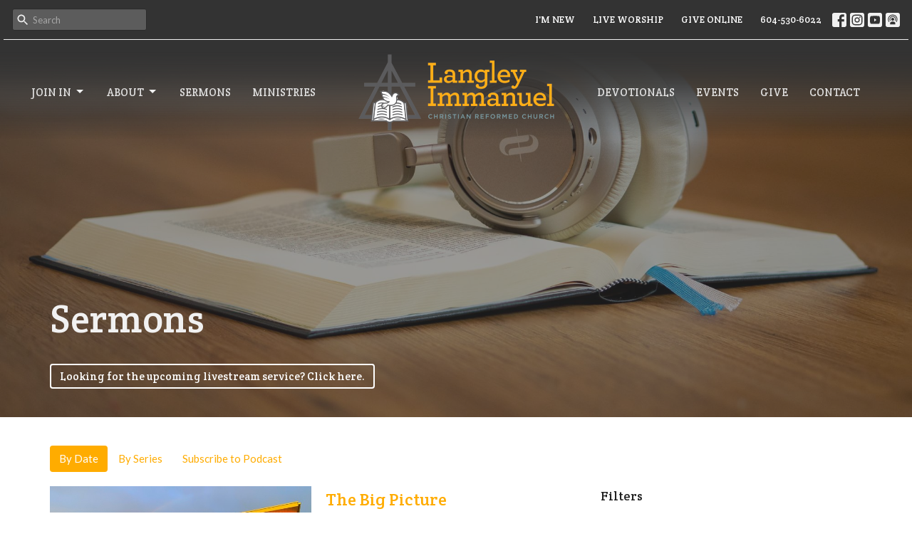

--- FILE ---
content_type: text/html; charset=utf-8
request_url: https://www.licrc.ca/podcasts/media?speaker=25
body_size: 58146
content:
<!DOCTYPE html>
<html lang="en">
  <head>
  <meta charset="UTF-8">
  <meta content="IE=edge,chrome=1" http-equiv="X-UA-Compatible"/>
  <meta content="width=device-width, initial-scale=1.0" name="viewport"/>
  <meta content="Langley Immanuel Christian Reformed Church" name="author"/>
  <title>
    Sermons | Langley Immanuel Christian Reformed Church
  </title>
  <meta content="reformed, bible-believing, gospel, preaching, expository, community, conservative, liturgical, young adult, family, new, home, &quot;small group&quot;, &quot;small groups&quot;, Christian, church, Murrayville, Langley, BC, Christian Reformed Church, Christian Reform Church" name="keywords" />
  
    <meta name="robots" content="index,follow" />
  
  
  <link href="https://dq5pwpg1q8ru0.cloudfront.net/2021/09/03/16/33/03/603ba630-3ecf-45f9-89f6-f03c81d3c74c/langleyimmanuel_favicon.png" rel="shortcut icon" type="image/x-icon" />
  <meta name="csrf-param" content="authenticity_token" />
<meta name="csrf-token" content="i7h+z+TQ77oZwIz6rm0yXqzCKMdr8kGpM+Ch09RmO8MAYw4rxVpDNBYCSC4Y5gxOdZN7dyg9FB8+gInMEFVzGw==" />

  <link rel="preconnect" href="https://fonts.gstatic.com/" crossorigin>
  <link rel="preload" href="/fonts/fontawesome/webfont.woff?v=3.2.1" as="font" type="font/woff" crossorigin>

  <link rel="stylesheet" media="all" href="/themes/stylesheet.css?timestamp=2026-01-19+08%3A54%3A40+-0800" />
  <link rel="stylesheet" media="print" href="https://dq5pwpg1q8ru0.cloudfront.net/assets/print-c1b49d74baf454d41a08041bb7881e34979fe0b297fba593578d70ec8cc515fd.css" />

	<link href="https://fonts.googleapis.com/css?family=Crete+Round:regular,italic|Lato:100,100italic,300,300italic,regular,italic,700,700italic,900,900italic&amp;display=swap" rel="stylesheet" type="text/css" async="async" />
  

  <script src="https://dq5pwpg1q8ru0.cloudfront.net/assets/application-baedfe927b756976bd996cb2c71963c5d82c94e444650affbb4162574b24b761.js"></script>
  <script src="https://dq5pwpg1q8ru0.cloudfront.net/packs/js/application-48235911dc1b5b550236.js"></script>
  <script src="https://cdnjs.cloudflare.com/ajax/libs/handlebars.js/4.7.7/handlebars.min.js" defer="defer"></script>


  <!--[if lt IE 9]>
  <script src="https://dq5pwpg1q8ru0.cloudfront.net/javascripts/html5shiv.js"></script>
  <script src="https://dq5pwpg1q8ru0.cloudfront.net/javascripts/respond.min.js"></script>
  <![endif]-->



      <!-- Global site tag (gtag.js) - Google Analytics -->
      <script async src="https://www.googletagmanager.com/gtag/js?id=G-22FGC1Z3MW"></script>
      <script>
        window.dataLayer = window.dataLayer || [];
        function gtag(){dataLayer.push(arguments);}
        gtag('js', new Date());

        gtag('config', 'G-22FGC1Z3MW');
      </script>

  


</head>

  <body class="body_sermons_index body_media_page scroll-to-anchor  sermons-index   relative d-flex flex-column">
      <div class="d-flex ">
        <div class="site-content-container">
    

  <div class="system">
  </div>

  <div id="top-menus-container">
    <div id="top-menus">
  <div id="alert-container">
  </div>


  <div class="js-menus pos pos-t-0 pos-l-0 w-100 z-index-1 js-main-menu-opaque bg-gradient-dark bg-none z-index-navbar">
      <nav class="header-layout-topbar relative px-1 bg-dark bg-none %>">
    <div class="pos pos-cover bg-dark js-main-menu-background-opacity" style="opacity: 1.0;"></div>
    <ul class="topbar-nav topbar-right topbar-border-underline">


        <li class="mr-auto">
            <form class="relative" role="search" action="/search" accept-charset="UTF-8" method="get"><input name="utf8" type="hidden" value="&#x2713;" autocomplete="off" />
    <svg xmlns="http://www.w3.org/2000/svg" width="20" height="20" viewBox="0 0 24 24" class="pos pos-l-1 pos-middle">
    <path d="M15.5 14h-.79l-.28-.27C15.41 12.59 16 11.11 16 9.5 16 5.91 13.09 3 9.5 3S3 5.91 3 9.5 5.91 16 9.5 16c1.61 0 3.09-.59 4.23-1.57l.27.28v.79l5 4.99L20.49 19l-4.99-5zm-6 0C7.01 14 5 11.99 5 9.5S7.01 5 9.5 5 14 7.01 14 9.5 11.99 14 9.5 14z"></path>
    <path d="M0 0h24v24H0z" fill="none"></path>
</svg>

    <input type="text" name="q" id="search_box" class="form-control input-sm input-muted text-default bg-fade-light" style="padding-left: 28px;" placeholder="Search" />
</form>
        </li>






          <li class="topbar-menu-item hidden-xs">
              <a class="btn btn-link-white btn-sm" href="/pages/im-new">I&#39;M NEW</a>
          </li>

          <li class="topbar-menu-item hidden-xs">
              <a class="btn btn-link-white btn-sm" target="_blank" href="/live">LIVE WORSHIP</a>
          </li>

          <li class="topbar-menu-item hidden-xs">
              <a class="btn btn-link-white btn-sm" href="https://tithe.ly/give_new/www/#/tithely/give-one-time/1847415">GIVE ONLINE</a>
          </li>


        <li>
          <a class="btn btn-link-white btn-sm" href="tel:1-604-530-6022">604-530-6022</a>
        </li>

          
  <li class="social-icon-list-item ">
    <a class="svg-link social-icon-link" target="_blank" href="https://www.facebook.com/langleyimmanuelcrc/">
      <svg xmlns="http://www.w3.org/2000/svg" xmlns:xlink="http://www.w3.org/1999/xlink" x="0px" y="0px" width="24" height="24" viewBox="0 0 24 24" style="enable-background:new 0 0 24 24;" xml:space="preserve" class="social-icon-svg topbar-svg-sm"><title>Facebook Icon</title>
<path d="M24,0v24H0V0H24z M20,2.7h-3.3c-2.5,0-4.7,2.1-4.7,4.7v3.3H9.3v4H12V24h4v-9.3h4v-4h-4V8c0-0.8,0.5-1.3,1.3-1.3H20V2.7z"></path>
</svg>

</a>  </li>
  <li class="social-icon-list-item ">
    <a class="svg-link social-icon-link" target="_blank" href="https://www.instagram.com/langley_immanuelcrc/">
      <svg xmlns="http://www.w3.org/2000/svg" xmlns:xlink="http://www.w3.org/1999/xlink" x="0px" y="0px" width="24" height="24" viewBox="0 0 24 24" style="enable-background:new 0 0 24 24;" xml:space="preserve" class="social-icon-svg topbar-svg-sm"><title>Instagram Icon</title>
<circle cx="12" cy="12" r="2.7"></circle>
<path d="M15.9,4.9H8.1c-1.7,0-3.2,1.5-3.2,3.2V16c0,1.7,1.5,3.2,3.2,3.2H16c1.7,0,3.2-1.5,3.2-3.2V8.1C19.1,6.4,17.6,4.9,15.9,4.9z   M12,16.4c-2.4,0-4.4-2-4.4-4.4s2-4.4,4.4-4.4s4.4,2,4.4,4.4S14.4,16.4,12,16.4z M16.7,8.4c-0.7,0-1.1-0.5-1.1-1.1  c0-0.7,0.5-1.1,1.1-1.1c0.7,0,1.1,0.5,1.1,1.1C17.7,8,17.3,8.4,16.7,8.4z"></path>
<path d="M24,0H0v24h24V0z M20.9,15.7c0,2.8-2.3,5.2-5.2,5.2H8.3c-2.8,0-5.2-2.3-5.2-5.2V8.3c0-2.8,2.3-5.2,5.2-5.2h7.5  c2.8,0,5.2,2.3,5.2,5.2C20.9,8.3,20.9,15.7,20.9,15.7z"></path>
</svg>

</a>  </li>
  <li class="social-icon-list-item ">
    <a class="svg-link social-icon-link" target="_blank" href="https://www.youtube.com/channel/UC3RKXxa8UmArxl4ZO3QHYRw">
      <svg xmlns="http://www.w3.org/2000/svg" xmlns:xlink="http://www.w3.org/1999/xlink" x="0px" y="0px" width="24" height="24" viewBox="0 0 24 24" style="enable-background:new 0 0 24 24;" xml:space="preserve" class="social-icon-svg topbar-svg-sm"><title>Youtube Icon</title>
<polygon points="10.7,9.1 14.5,12 10.7,14.9 "></polygon>
<path d="M24,0H0v24h24.1L24,0z M18.8,18.4c-0.5,0.1-3.6,0.3-6.8,0.3s-6.3,0-6.8-0.3C3.9,18,3.5,15.1,3.5,12s0.4-6,1.7-6.4  C5.7,5.3,8.9,5.2,12,5.2s6.3,0.1,6.8,0.3c1.3,0.4,1.7,3.3,1.7,6.4C20.4,15.1,20.1,18,18.8,18.4z"></path>
</svg>

</a>  </li>
  <li class="social-icon-list-item ">
    <a class="svg-link social-icon-link" target="_blank" href="https://www.licrc.ca/narthex-podcast">
      <svg xmlns="http://www.w3.org/2000/svg" xmlns:xlink="http://www.w3.org/1999/xlink" x="0px" y="0px" width="24" height="24" viewBox="0 0 24 24" style="enable-background:new 0 0 24 24;" xml:space="preserve" class="social-icon-svg topbar-svg-sm"><title>Itunes Icon</title>
<path d="M24,0H0v24h24L24,0z M16.7,4.5c0.4,0.3,0.7,0.5,0.9,0.8c2.8,2.8,3.1,7.2,0.7,10.5l-0.9-0.9c1.6-2.4,1.6-5.5,0-7.7  c-0.5-0.8-1.3-1.5-2.1-2c-2-1.1-4.7-1.2-6.7,0C8.4,5.3,8.2,5.5,8,5.6C5,7.7,4.3,12,6.4,14.9l-0.9,0.9C3.4,13,3.4,9,5.5,6.2  C5.8,6,6,5.6,6.3,5.3C9.1,2.5,13.5,2.3,16.7,4.5z M15.5,8.9c-1.2-2-3.6-2.5-5.6-1.5c-2,1.2-2.7,3.7-1.5,5.6l-0.9,1  c-1.2-1.9-1.2-4.1,0-6c1.6-2.5,5.1-3.2,7.5-1.5s3.1,4.9,1.5,7.5l-0.9-0.9C16.3,11.7,16.3,10.1,15.5,8.9z M14.4,10.9  c0,1.3-1.2,2.5-2.5,2.5c-0.7,0-1.3-0.3-1.9-0.8c-0.4-0.3-0.7-0.9-0.7-1.7c0-1.5,1.2-2.5,2.5-2.5S14.4,9.6,14.4,10.9z M16.2,19.5H7.6  v-2.4c0-1.6,2.7-2.4,4.3-2.4s4.3,0.8,4.3,2.4V19.5z"></path>
</svg>

</a>  </li>


    </ul>
  </nav>

    <div id="main-menu-container">
      <div class="sticky-navbar-placeholder" style="display: none;"></div>


<nav id="main_menu" class="relative main-menu-elkhorn bg-dark bg-none p-2 p-md-3">
  <div class="bg-gradient-dark pos pos-cover js-main-menu-background-opacity" style="opacity:1.0;"></div>
  <div class="relative d-flex d-block hidden-lg justify-content-center w-100">
    

    <a class="main-menu-logo main-menu-elkhorn-logo my-auto flex-shrink-0" href="/">
      <img alt="Langley Immanuel Christian Reformed Church" class="logo-size-large" src="https://dq5pwpg1q8ru0.cloudfront.net/2021/11/10/11/31/19/69036189-6cb4-477d-a35c-7917158cc6a3/LICRC%20Logo%20Trans.png" />
</a>



      <button type="button" class="btn bg-none p-1 border-0 pos pos-r-0 pos-middle collapsed pr-0" data-toggle="collapse" data-target="#main_menu_collapse" aria-expanded="false">
    <span class="sr-only">Toggle navigation</span>
    <span class="svg-link">
      <svg xmlns="http://www.w3.org/2000/svg" height="24" viewBox="0 0 24 24" width="24">
    <path d="M0 0h24v24H0z" fill="none"></path>
    <path d="M3 18h18v-2H3v2zm0-5h18v-2H3v2zm0-7v2h18V6H3z"></path>
</svg>
 Menu
    </span>
  </button>

  </div>

  <div class="collapse main-menu-collapse-lg text-center" id="main_menu_collapse">


        <ul class="main-menu-list main-menu-elkhorn-list ">
            
   <!-- Hide if no submenus shown to user -->

    <li class="dropdown menu-item">
      <a href="#" class="menu-link svg-link" data-toggle="dropdown">
        Join In<svg xmlns="http://www.w3.org/2000/svg" height="20" viewBox="0 0 20 20" width="20" class="inline-svg">
    <path d="M7 7l5 5 5-5z"></path>
    <path d="M0 0h20v20H0z" fill="none"></path>
</svg>

      </a>
      <ul class="dropdown-menu  bg-dark" role="menu">
          <li class="sunday_gatherings_children_s_worship_menu_item_0 dropdown-item">
              <a class="dropdown-link" href="/pages/sunday-gatherings-childrens-worship">Sunday Gatherings &amp; Children&#39;s Worship</a>
          </li>
          <li class="learn_about_our_faith_menu_item_0 dropdown-item">
              <a class="dropdown-link" href="/pages/learn-about-our-faith">Learn About Our Faith</a>
          </li>
          <li class="groups_local_ministries_menu_item_0 dropdown-item">
              <a class="dropdown-link" href="/pages/groups-local-ministries">Groups &amp; Local Ministries</a>
          </li>
          <li class="mission_partners_menu_item_0 dropdown-item">
              <a class="dropdown-link" href="/pages/missions">Mission Partners</a>
          </li>
      </ul>
    </li>



            
   <!-- Hide if no submenus shown to user -->

    <li class="dropdown menu-item">
      <a href="#" class="menu-link svg-link" data-toggle="dropdown">
        About<svg xmlns="http://www.w3.org/2000/svg" height="20" viewBox="0 0 20 20" width="20" class="inline-svg">
    <path d="M7 7l5 5 5-5z"></path>
    <path d="M0 0h20v20H0z" fill="none"></path>
</svg>

      </a>
      <ul class="dropdown-menu  bg-dark" role="menu">
          <li class="our_story_menu_item_1 dropdown-item">
              <a class="dropdown-link" href="/about/our-story">Our Story</a>
          </li>
          <li class="our_beliefs_menu_item_1 dropdown-item">
              <a class="dropdown-link" href="/about/our-beliefs">Our Beliefs</a>
          </li>
          <li class="the_crcna_menu_item_1 dropdown-item">
              <a class="dropdown-link" href="/about/christian-reformed">The CRCNA</a>
          </li>
          <li class="leadership_staff_menu_item_1 dropdown-item">
              <a class="dropdown-link" href="/about/our-team">Leadership &amp; Staff</a>
          </li>
      </ul>
    </li>



            
  <li class="menu-item hover-underline-left">
      <a class="menu-link " href="/media">Sermons</a>
  </li>


            
  <li class="menu-item hover-underline-left">
      <a class="menu-link " href="/ministries">Ministries</a>
  </li>


        </ul>
        <div class="main-menu-elkhorn-logo-container  hidden-xs hidden-sm hidden-md px-4">
          

    <a class="main-menu-logo main-menu-elkhorn-logo " href="/">
      <img alt="Langley Immanuel Christian Reformed Church" class="logo-size-large" src="https://dq5pwpg1q8ru0.cloudfront.net/2021/11/10/11/31/19/69036189-6cb4-477d-a35c-7917158cc6a3/LICRC%20Logo%20Trans.png" />
</a>


        </div>
        <ul class="main-menu-list main-menu-elkhorn-list ">
            
  <li class="menu-item hover-underline-left">
      <a class="menu-link " href="/blog">Devotionals</a>
  </li>


            
  <li class="menu-item hover-underline-left">
      <a class="menu-link " href="/events">Events</a>
  </li>


            
  <li class="menu-item hover-underline-left">
      <a class="menu-link " href="/give">Give</a>
  </li>


            
  <li class="menu-item hover-underline-left">
      <a class="menu-link " href="/contact">Contact</a>
  </li>


        </ul>
        <ul class="main-menu-list main-menu-subnav">
            <li class="menu-item-divider"></li>
    
  <li class="menu-item hover-underline-left">
      <a class="menu-link " href="/pages/im-new">I&#39;M NEW</a>
  </li>


    
  <li class="menu-item hover-underline-left">
      <a class="menu-link " target="_blank" href="/live">LIVE WORSHIP</a>
  </li>


    
  <li class="menu-item hover-underline-left">
      <a class="menu-link " href="https://tithe.ly/give_new/www/#/tithely/give-one-time/1847415">GIVE ONLINE</a>
  </li>





        </ul>
  </div>
</nav>

    </div>
  </div>
</div>

  </div>

  <div id="header-container" class="relative">
    <div id="header" class="header-jasper relative  d-flex py-3 py-md-5 bg-cover bg-none logo-offset-large topbar-offset bg-dark" style="background-image:url(&#39;https://dq5pwpg1q8ru0.cloudfront.net/2021/09/06/14/52/59/5c903922-b7b6-4ad5-bdf6-f5dc65115113/bible-5105707.jpg&#39;); background-position: center; min-height: 60vh;">
  
  

<div id="page-header-overlay" class="bg-dark pos pos-cover" style="opacity:0.5;" data-header-opacity="0.5"></div>
    <div class="container d-flex flex-column flex-xs-row relative">
      
      <div class="d-flex flex-column flex-grow-1 pt-5 mt-5">
        <div class="relative d-inline-block align-self-start break-word">
          <h1 class="header-heading mt-10 ">
              Sermons
          </h1>
        </div>

        <div class="mt-auto d-sm-flex align-items-end">
          <div class="mr-3">
            
            <div class="ml-sm-auto mt-4">
                <a class="btn btn-default z-index-100
                      btn-md
                      btn-ghost" href="/live">Looking for the upcoming livestream service? Click here.</a>


            </div>
          </div>
        </div>
        
      </div>
    </div>
  
  
  <!--<div class="pos pos-b-1 pos-l-1">
    <button class="js-play-video-button p-2 bg-none border-0 d-none" style="opacity: 0.5;">
    </button>
    <button class="js-pause-video-button p-2 bg-none border-0 d-none" style="opacity: 0.5;">
    </button>
    <div class="js-loading-video-button">
      <div class="d-flex p-2" style="opacity: 0.5;">
      </div>
    </div>
  </div>-->

</div>

  </div>

  <main role="main" class="content flex-grow-1 Sermons media_page clearfix m-0 p-0">
    <link rel="alternate" type="application/rss+xml" title="RSS" href="https://www.licrc.ca/podcasts/media" />




  

<div>
    <div id="top-blocks-wrapper">
      
    </div>

    <div id="page_content" class="relative my-5">
      <div class="container">
        

  <ul class="nav nav-pills mb-3">
    <li class="active">
      <a href="/podcasts/media">
         By Date
</a>    </li>
    <li class="">
      <a href="/podcasts/media/series">
         By Series
</a>    </li>
      <li><a target="_blank" href="https://www.licrc.ca/narthex-podcast">Subscribe to Podcast</a></li>
  </ul>

  <div id="media_anchor" class="row">
    <div class="col-sm-8">
      <div class="relative mb-3 border-bottom pb-3">
  <a class="row d-sm-flex" href="/media/2019-03-31-the-big-picture">
      <div class="col-sm-6">

          <img alt="The Big Picture" loading="lazy" src="https://dq5pwpg1q8ru0.cloudfront.net/2023/03/18/04/16/56/f947e530-a35d-4d11-bea6-49b0ef6a840b/Church%20and%20Rainbow.jpg" />
      </div>

    <div class="d-flex flex-column col-sm-6">

      <h2 class="h3 mt-0 mb-1" title="The Big Picture">The Big Picture</h2>


          <div class="d-flex flex-column mt-auto mb-2">
        <div class="d-flex align-items-center">
    <img alt="Dave Alexander" width="40" height="40" class="pull-left mr-2 rounded-circle" loading="lazy" src="https://dq5pwpg1q8ru0.cloudfront.net/2021/09/06/14/19/24/d4792022-369e-4e93-9b5a-97527717dad1/144-1447559_profile-icon-missing-profile-picture-icon-hd-png.png" />
  <div>
      <div class="text-body line-height-2">Dave Alexander</div>
        <div class="small text-muted line-height-2">LICRC Member</div>
    <div class="text-muted">March 31, 2019</div>
  </div>
</div>


          <svg xmlns="http://www.w3.org/2000/svg" width="24" height="24" viewBox="0 0 24 24" class="ml-auto text-muted">
    <path d="M3 9v6h4l5 5V4L7 9H3zm13.5 3c0-1.77-1.02-3.29-2.5-4.03v8.05c1.48-.73 2.5-2.25 2.5-4.02zM14 3.23v2.06c2.89.86 5 3.54 5 6.71s-2.11 5.85-5 6.71v2.06c4.01-.91 7-4.49 7-8.77s-2.99-7.86-7-8.77z"></path>
    <path d="M0 0h24v24H0z" fill="none"></path>
</svg>

      </div>
    </div>
</a>
</div>


        
    </div>

    <div class="col-sm-4 media-sidebar">
      

  <div class="sidebar-sermons-series">
    <h2 class="mt-0 h4">Filters</h2>
    <div class="list-group">
        <a class=" list-group-item" href="/podcasts/media/series/colossians-living-raised">
          Colossians | Living Raised
</a>        <a class=" list-group-item" href="/podcasts/media/series/the-cast-of-christmas">
          The Cast of Christmas
</a>        <a class=" list-group-item" href="/podcasts/media/series/the-book-of-ecclesiastes">
          The Book of Ecclesiastes 
</a>        <a class=" list-group-item" href="/podcasts/media/series/matthew-behold-your-king">
          Matthew | Behold Your King
</a>        <a class=" list-group-item" href="/podcasts/media/series/thessalonians-waiting-for-jesus">
          Thessalonians | Waiting for Jesus
</a>        <a class=" list-group-item" href="/podcasts/media/series/luke-holy-week">
          Luke | Holy Week
</a>        <div id='earlier-series' class="collapse list-group">
            <a class=" list-group-item" href="/podcasts/media/series/waiting-with-isaiah-advent-2024">
              Waiting with Isaiah | Advent 2024
</a>            <a class=" list-group-item" href="/podcasts/media/series/joseph-gods-sovereignty-and-human-suffering">
              Joseph | God&#39;s Sovereignty and H...
</a>            <a class=" list-group-item" href="/podcasts/media/series/stories-from-the-early-church">
              Stories from the early church
</a>            <a class=" list-group-item" href="/podcasts/media/series/romans-gospel-from-first-to-last">
              Romans | Gospel from First to Last
</a>            <a class=" list-group-item" href="/podcasts/media/series/matthew-easter-2024">
              Matthew (Easter 2024)
</a>            <a class=" list-group-item" href="/podcasts/media/series/advent-2023">
              Advent 2023
</a>            <a class=" list-group-item" href="/podcasts/media/series/faith-heroes">
              Faith Heroes
</a>            <a class=" list-group-item" href="/podcasts/media/series/jonah-hiding-place">
              Jonah | Hiding Place
</a>            <a class=" list-group-item" href="/podcasts/media/series/john-holy-week">
              John | Holy Week
</a>            <a class=" list-group-item" href="/podcasts/media/series/revelation-the-return-of-the-king">
              Revelation | The Return of the King
</a>            <a class=" list-group-item" href="/podcasts/media/series/psalms-faith-and-all-our-feelings">
              Psalms | Faith and All Our Feelings
</a>            <a class=" list-group-item" href="/podcasts/media/series/this-is-our-church">
              This Is Our Church
</a>            <a class=" list-group-item" href="/podcasts/media/series/the-parables-of-jesus">
              The Parables of Jesus
</a>            <a class=" list-group-item" href="/podcasts/media/series/holy-habits">
              Holy Habits
</a>            <a class=" list-group-item" href="/podcasts/media/series/jude-compelled-to-contend">
              Jude | Compelled to Contend
</a>            <a class=" list-group-item" href="/podcasts/media/series/exodus-out-of-captivity-into-covenant">
              Exodus | Out of Captivity Into C...
</a>            <a class=" list-group-item" href="/podcasts/media/series/holy-week-2022">
              Holy Week 2022
</a>            <a class=" list-group-item" href="/podcasts/media/series/unhallmark-christmas-advent-and-christmas-2021">
              UnHallmark Christmas - Advent an...
</a>            <a class=" list-group-item" href="/podcasts/media/series/1-peter-exiles-in-a-pagan-land--8">
              1 Peter | Exiles in a Pagan Land
</a>            <a class=" list-group-item" href="/podcasts/media/series/ask-anything">
              Ask Anything
</a>            <a class=" list-group-item" href="/podcasts/media/series/the-gospel-according-to-mark">
              The Gospel According to Mark
</a>            <a class=" list-group-item" href="/podcasts/media/series/james-hearers-doers">
              James | Hearers &amp; Doers
</a>            <a class=" list-group-item" href="/podcasts/media/series/the-last-days-of-jesus">
              The Last Days of Jesus
</a>            <a class=" list-group-item" href="/podcasts/media/series/habakkuk-wrecked-and-worshiping--6">
              Habakkuk | Wrecked and Worshiping
</a>            <a class=" list-group-item" href="/podcasts/media/series/i-will-wait">
              I Will Wait
</a>        </div>
        <a class="js-view-all-toggle list-group-item" data-toggle="collapse" href="#earlier-series">
          <div class="js-show-more d-flex align-items-center text-muted">
            Show More <svg xmlns="http://www.w3.org/2000/svg" height="20" viewBox="0 0 20 20" width="20" class="inline-svg ml-auto">
    <path d="M7 7l5 5 5-5z"></path>
    <path d="M0 0h20v20H0z" fill="none"></path>
</svg>

          </div>
          <div class="js-show-less d-flex align-items-center text-muted" style="display: none;">
            Show Less <svg xmlns="http://www.w3.org/2000/svg" height="20" viewBox="0 0 20 20" width="20" class="inline-svg ml-auto rotate-180">
    <path d="M7 7l5 5 5-5z"></path>
    <path d="M0 0h20v20H0z" fill="none"></path>
</svg>

          </div>
</a>    </div>
  </div>

  <div class="sidebar-sermons-speakers">
    <div class="list-group">
        <a class=" list-group-item" href="/podcasts/media?speaker=3">
          Chris deWinter
          <span class="badge">204</span>
</a>        <a class=" list-group-item" href="/podcasts/media?speaker=6">
          Kevin Lobert
          <span class="badge">56</span>
</a>        <a class=" list-group-item" href="/podcasts/media?speaker=9">
          Josh Chamberlain
          <span class="badge">13</span>
</a>        <a class=" list-group-item" href="/podcasts/media?speaker=19">
          Bill Tuininga
          <span class="badge">9</span>
</a>        <a class=" list-group-item" href="/podcasts/media?speaker=0">
          Guest Speaker
          <span class="badge">20</span>
</a>        <div id='earlier-speakers' class="collapse list-group">
            <a class=" list-group-item" href="/podcasts/media?speaker=14">
              Jonathan Hwang
              <span class="badge">3</span>
</a>            <a class=" list-group-item" href="/podcasts/media?speaker=15">
              Ed Gerber
              <span class="badge">3</span>
</a>            <a class=" list-group-item" href="/podcasts/media?speaker=11">
              Steven Berkenpas
              <span class="badge">2</span>
</a>            <a class=" list-group-item" href="/podcasts/media?speaker=16">
              Bert Slofstra
              <span class="badge">12</span>
</a>            <a class=" list-group-item" href="/podcasts/media?speaker=17">
              Jay Crossen
              <span class="badge">1</span>
</a>            <a class=" list-group-item" href="/podcasts/media?speaker=18">
              Nathan Elgersma
              <span class="badge">2</span>
</a>            <a class=" list-group-item" href="/podcasts/media?speaker=10">
              Bill Veenstra
              <span class="badge">12</span>
</a>            <a class=" list-group-item" href="/podcasts/media?speaker=20">
              Len Batterink
              <span class="badge">8</span>
</a>            <a class=" list-group-item" href="/podcasts/media?speaker=12">
              Al Breitkreuz
              <span class="badge">12</span>
</a>            <a class=" list-group-item" href="/podcasts/media?speaker=13">
              Peter Stellingwerff
              <span class="badge">2</span>
</a>            <a class=" list-group-item" href="/podcasts/media?speaker=30">
              Pim Schon
              <span class="badge">1</span>
</a>            <a class=" list-group-item" href="/podcasts/media?speaker=29">
              Tom Bomhof
              <span class="badge">1</span>
</a>            <a class=" list-group-item" href="/podcasts/media?speaker=28">
              Trevor Vanderveen
              <span class="badge">1</span>
</a>            <a class=" list-group-item" href="/podcasts/media?speaker=27">
              Martin Contant
              <span class="badge">1</span>
</a>            <a class=" list-group-item" href="/podcasts/media?speaker=26">
              Koenraad Beugelink
              <span class="badge">1</span>
</a>            <a class="active list-group-item" href="/podcasts/media?speaker=25">
              Dave Alexander
              <span class="badge">1</span>
</a>            <a class=" list-group-item" href="/podcasts/media?speaker=23">
              Ernst Devries
              <span class="badge">1</span>
</a>            <a class=" list-group-item" href="/podcasts/media?speaker=22">
              Rudy Ouwehand
              <span class="badge">1</span>
</a>            <a class=" list-group-item" href="/podcasts/media?speaker=21">
              Mike Vanderkwaak
              <span class="badge">1</span>
</a>        </div>
        <a class="js-view-all-toggle list-group-item" data-toggle="collapse" href="#earlier-speakers">
          <div class="js-show-more d-flex align-items-center text-muted">
            Show More <svg xmlns="http://www.w3.org/2000/svg" height="20" viewBox="0 0 20 20" width="20" class="inline-svg ml-auto">
    <path d="M7 7l5 5 5-5z"></path>
    <path d="M0 0h20v20H0z" fill="none"></path>
</svg>

          </div>
          <div class="js-show-less d-flex align-items-center text-muted" style="display: none;">
            Show Less <svg xmlns="http://www.w3.org/2000/svg" height="20" viewBox="0 0 20 20" width="20" class="inline-svg ml-auto rotate-180">
    <path d="M7 7l5 5 5-5z"></path>
    <path d="M0 0h20v20H0z" fill="none"></path>
</svg>

          </div>
</a>    </div>
  </div>

  <div class="sidebar-sermons-date">
    <div class="list-group" id='by-year'>
        <a data-parent="#by-year" data-toggle="collapse" class="list-group-item" href="#year2026">
          2026
          <span class="badge">2</span>
</a>        <div id="year2026" class="collapse list-group">
            <a class="list-group-item" href="/podcasts/media?month=Jan&amp;year=2026">
              Jan
              <span class="badge">2</span>
</a></div>        <a data-parent="#by-year" data-toggle="collapse" class="list-group-item" href="#year2025">
          2025
          <span class="badge">53</span>
</a>        <div id="year2025" class="collapse list-group">
            <a class="list-group-item" href="/podcasts/media?month=Jan&amp;year=2025">
              Jan
              <span class="badge">4</span>
</a>            <a class="list-group-item" href="/podcasts/media?month=Feb&amp;year=2025">
              Feb
              <span class="badge">4</span>
</a>            <a class="list-group-item" href="/podcasts/media?month=Mar&amp;year=2025">
              Mar
              <span class="badge">5</span>
</a>            <a class="list-group-item" href="/podcasts/media?month=Apr&amp;year=2025">
              Apr
              <span class="badge">5</span>
</a>            <a class="list-group-item" href="/podcasts/media?month=May&amp;year=2025">
              May
              <span class="badge">4</span>
</a>            <a class="list-group-item" href="/podcasts/media?month=Jun&amp;year=2025">
              Jun
              <span class="badge">5</span>
</a>            <a class="list-group-item" href="/podcasts/media?month=Jul&amp;year=2025">
              Jul
              <span class="badge">4</span>
</a>            <a class="list-group-item" href="/podcasts/media?month=Aug&amp;year=2025">
              Aug
              <span class="badge">4</span>
</a>            <a class="list-group-item" href="/podcasts/media?month=Sep&amp;year=2025">
              Sep
              <span class="badge">3</span>
</a>            <a class="list-group-item" href="/podcasts/media?month=Oct&amp;year=2025">
              Oct
              <span class="badge">5</span>
</a>            <a class="list-group-item" href="/podcasts/media?month=Nov&amp;year=2025">
              Nov
              <span class="badge">5</span>
</a>            <a class="list-group-item" href="/podcasts/media?month=Dec&amp;year=2025">
              Dec
              <span class="badge">5</span>
</a></div>        <a data-parent="#by-year" data-toggle="collapse" class="list-group-item" href="#year2024">
          2024
          <span class="badge">56</span>
</a>        <div id="year2024" class="collapse list-group">
            <a class="list-group-item" href="/podcasts/media?month=Jan&amp;year=2024">
              Jan
              <span class="badge">5</span>
</a>            <a class="list-group-item" href="/podcasts/media?month=Feb&amp;year=2024">
              Feb
              <span class="badge">4</span>
</a>            <a class="list-group-item" href="/podcasts/media?month=Mar&amp;year=2024">
              Mar
              <span class="badge">6</span>
</a>            <a class="list-group-item" href="/podcasts/media?month=Apr&amp;year=2024">
              Apr
              <span class="badge">4</span>
</a>            <a class="list-group-item" href="/podcasts/media?month=May&amp;year=2024">
              May
              <span class="badge">5</span>
</a>            <a class="list-group-item" href="/podcasts/media?month=Jun&amp;year=2024">
              Jun
              <span class="badge">5</span>
</a>            <a class="list-group-item" href="/podcasts/media?month=Jul&amp;year=2024">
              Jul
              <span class="badge">4</span>
</a>            <a class="list-group-item" href="/podcasts/media?month=Aug&amp;year=2024">
              Aug
              <span class="badge">3</span>
</a>            <a class="list-group-item" href="/podcasts/media?month=Sep&amp;year=2024">
              Sep
              <span class="badge">5</span>
</a>            <a class="list-group-item" href="/podcasts/media?month=Oct&amp;year=2024">
              Oct
              <span class="badge">4</span>
</a>            <a class="list-group-item" href="/podcasts/media?month=Nov&amp;year=2024">
              Nov
              <span class="badge">4</span>
</a>            <a class="list-group-item" href="/podcasts/media?month=Dec&amp;year=2024">
              Dec
              <span class="badge">7</span>
</a></div>        <a data-parent="#by-year" data-toggle="collapse" class="list-group-item" href="#year2023">
          2023
          <span class="badge">60</span>
</a>        <div id="year2023" class="collapse list-group">
            <a class="list-group-item" href="/podcasts/media?month=Jan&amp;year=2023">
              Jan
              <span class="badge">5</span>
</a>            <a class="list-group-item" href="/podcasts/media?month=Feb&amp;year=2023">
              Feb
              <span class="badge">4</span>
</a>            <a class="list-group-item" href="/podcasts/media?month=Mar&amp;year=2023">
              Mar
              <span class="badge">4</span>
</a>            <a class="list-group-item" href="/podcasts/media?month=Apr&amp;year=2023">
              Apr
              <span class="badge">5</span>
</a>            <a class="list-group-item" href="/podcasts/media?month=May&amp;year=2023">
              May
              <span class="badge">5</span>
</a>            <a class="list-group-item" href="/podcasts/media?month=Jun&amp;year=2023">
              Jun
              <span class="badge">5</span>
</a>            <a class="list-group-item" href="/podcasts/media?month=Jul&amp;year=2023">
              Jul
              <span class="badge">5</span>
</a>            <a class="list-group-item" href="/podcasts/media?month=Aug&amp;year=2023">
              Aug
              <span class="badge">5</span>
</a>            <a class="list-group-item" href="/podcasts/media?month=Sep&amp;year=2023">
              Sep
              <span class="badge">4</span>
</a>            <a class="list-group-item" href="/podcasts/media?month=Oct&amp;year=2023">
              Oct
              <span class="badge">6</span>
</a>            <a class="list-group-item" href="/podcasts/media?month=Nov&amp;year=2023">
              Nov
              <span class="badge">4</span>
</a>            <a class="list-group-item" href="/podcasts/media?month=Dec&amp;year=2023">
              Dec
              <span class="badge">8</span>
</a></div>        <a data-parent="#by-year" data-toggle="collapse" class="list-group-item" href="#year2022">
          2022
          <span class="badge">55</span>
</a>        <div id="year2022" class="collapse list-group">
            <a class="list-group-item" href="/podcasts/media?month=Jan&amp;year=2022">
              Jan
              <span class="badge">5</span>
</a>            <a class="list-group-item" href="/podcasts/media?month=Feb&amp;year=2022">
              Feb
              <span class="badge">4</span>
</a>            <a class="list-group-item" href="/podcasts/media?month=Mar&amp;year=2022">
              Mar
              <span class="badge">4</span>
</a>            <a class="list-group-item" href="/podcasts/media?month=Apr&amp;year=2022">
              Apr
              <span class="badge">5</span>
</a>            <a class="list-group-item" href="/podcasts/media?month=May&amp;year=2022">
              May
              <span class="badge">6</span>
</a>            <a class="list-group-item" href="/podcasts/media?month=Jun&amp;year=2022">
              Jun
              <span class="badge">4</span>
</a>            <a class="list-group-item" href="/podcasts/media?month=Jul&amp;year=2022">
              Jul
              <span class="badge">5</span>
</a>            <a class="list-group-item" href="/podcasts/media?month=Aug&amp;year=2022">
              Aug
              <span class="badge">4</span>
</a>            <a class="list-group-item" href="/podcasts/media?month=Sep&amp;year=2022">
              Sep
              <span class="badge">4</span>
</a>            <a class="list-group-item" href="/podcasts/media?month=Oct&amp;year=2022">
              Oct
              <span class="badge">5</span>
</a>            <a class="list-group-item" href="/podcasts/media?month=Nov&amp;year=2022">
              Nov
              <span class="badge">4</span>
</a>            <a class="list-group-item" href="/podcasts/media?month=Dec&amp;year=2022">
              Dec
              <span class="badge">5</span>
</a></div>        <a data-parent="#by-year" data-toggle="collapse" class="list-group-item" href="#year2021">
          2021
          <span class="badge">58</span>
</a>        <div id="year2021" class="collapse list-group">
            <a class="list-group-item" href="/podcasts/media?month=Aug&amp;year=2021">
              Aug
              <span class="badge">5</span>
</a>            <a class="list-group-item" href="/podcasts/media?month=Sep&amp;year=2021">
              Sep
              <span class="badge">4</span>
</a>            <a class="list-group-item" href="/podcasts/media?month=Jul&amp;year=2021">
              Jul
              <span class="badge">4</span>
</a>            <a class="list-group-item" href="/podcasts/media?month=Jun&amp;year=2021">
              Jun
              <span class="badge">4</span>
</a>            <a class="list-group-item" href="/podcasts/media?month=May&amp;year=2021">
              May
              <span class="badge">5</span>
</a>            <a class="list-group-item" href="/podcasts/media?month=Apr&amp;year=2021">
              Apr
              <span class="badge">5</span>
</a>            <a class="list-group-item" href="/podcasts/media?month=Mar&amp;year=2021">
              Mar
              <span class="badge">4</span>
</a>            <a class="list-group-item" href="/podcasts/media?month=Feb&amp;year=2021">
              Feb
              <span class="badge">4</span>
</a>            <a class="list-group-item" href="/podcasts/media?month=Jan&amp;year=2021">
              Jan
              <span class="badge">5</span>
</a>            <a class="list-group-item" href="/podcasts/media?month=Oct&amp;year=2021">
              Oct
              <span class="badge">6</span>
</a>            <a class="list-group-item" href="/podcasts/media?month=Nov&amp;year=2021">
              Nov
              <span class="badge">6</span>
</a>            <a class="list-group-item" href="/podcasts/media?month=Dec&amp;year=2021">
              Dec
              <span class="badge">6</span>
</a></div>        <a data-parent="#by-year" data-toggle="collapse" class="list-group-item" href="#year2020">
          2020
          <span class="badge">38</span>
</a>        <div id="year2020" class="collapse list-group">
            <a class="list-group-item" href="/podcasts/media?month=Mar&amp;year=2020">
              Mar
              <span class="badge">1</span>
</a>            <a class="list-group-item" href="/podcasts/media?month=Feb&amp;year=2020">
              Feb
              <span class="badge">4</span>
</a>            <a class="list-group-item" href="/podcasts/media?month=Jan&amp;year=2020">
              Jan
              <span class="badge">3</span>
</a>            <a class="list-group-item" href="/podcasts/media?month=Dec&amp;year=2020">
              Dec
              <span class="badge">5</span>
</a>            <a class="list-group-item" href="/podcasts/media?month=Nov&amp;year=2020">
              Nov
              <span class="badge">5</span>
</a>            <a class="list-group-item" href="/podcasts/media?month=Oct&amp;year=2020">
              Oct
              <span class="badge">4</span>
</a>            <a class="list-group-item" href="/podcasts/media?month=Sep&amp;year=2020">
              Sep
              <span class="badge">4</span>
</a>            <a class="list-group-item" href="/podcasts/media?month=Aug&amp;year=2020">
              Aug
              <span class="badge">5</span>
</a>            <a class="list-group-item" href="/podcasts/media?month=Jul&amp;year=2020">
              Jul
              <span class="badge">4</span>
</a>            <a class="list-group-item" href="/podcasts/media?month=Jun&amp;year=2020">
              Jun
              <span class="badge">3</span>
</a></div>        <a data-parent="#by-year" data-toggle="collapse" class="list-group-item" href="#year2019">
          2019
          <span class="badge">46</span>
</a>        <div id="year2019" class="collapse list-group">
            <a class="list-group-item" href="/podcasts/media?month=Jan&amp;year=2019">
              Jan
              <span class="badge">4</span>
</a>            <a class="list-group-item" href="/podcasts/media?month=Feb&amp;year=2019">
              Feb
              <span class="badge">3</span>
</a>            <a class="list-group-item" href="/podcasts/media?month=Mar&amp;year=2019">
              Mar
              <span class="badge">4</span>
</a>            <a class="list-group-item" href="/podcasts/media?month=Apr&amp;year=2019">
              Apr
              <span class="badge">4</span>
</a>            <a class="list-group-item" href="/podcasts/media?month=May&amp;year=2019">
              May
              <span class="badge">4</span>
</a>            <a class="list-group-item" href="/podcasts/media?month=Jun&amp;year=2019">
              Jun
              <span class="badge">5</span>
</a>            <a class="list-group-item" href="/podcasts/media?month=Jul&amp;year=2019">
              Jul
              <span class="badge">1</span>
</a>            <a class="list-group-item" href="/podcasts/media?month=Aug&amp;year=2019">
              Aug
              <span class="badge">3</span>
</a>            <a class="list-group-item" href="/podcasts/media?month=Sep&amp;year=2019">
              Sep
              <span class="badge">5</span>
</a>            <a class="list-group-item" href="/podcasts/media?month=Oct&amp;year=2019">
              Oct
              <span class="badge">4</span>
</a>            <a class="list-group-item" href="/podcasts/media?month=Nov&amp;year=2019">
              Nov
              <span class="badge">4</span>
</a>            <a class="list-group-item" href="/podcasts/media?month=Dec&amp;year=2019">
              Dec
              <span class="badge">5</span>
</a></div>      <a class="list-group-item" href="/podcasts/media">All</a>
    </div>
  </div>

    </div>
  </div>

      </div>
    </div>

  <div id="bottom-blocks-wrapper">
      
  </div>
</div>

  
  

<link rel="alternate" type="application/rss+xml" title="RSS" href="https://www.licrc.ca/podcasts/media.rss" />

  </main>


  <div class="footer footer-columns bg-none bg-dark ">
  <div class="bg-footer py-3" style=" min-height: 15vh;">
    <div class="bg-dark pos pos-cover" style="opacity:1.0;"></div>
    <div class="relative container">
      <div class="row d-sm-flex align-items-center flex-wrap my-4">
          <div class="col-xs-12 col-sm-4 text-center overflow-hidden">
            <img alt="logo" class="img-responsive mx-auto" style="max-width: 225px;" src="https://dq5pwpg1q8ru0.cloudfront.net/2021/11/10/11/31/19/440e98fc-dc15-4c72-8c81-98036dfb9f31/LICRC%20Logo%20Trans%20Light.png" />
          </div>
        <div class="col-xs-12 col-sm-8">
          <div class="row">
            
  <div class="col-sm-3">
    <ul class="list-unstyled mb-0 ">
        <li class="mb-3">
            <h2 class="footer-heading ">Langley Immanuel</h2>
          <div class="footer-text">
            21713 50 Ave
              <br/>
              Langley, BC
              <br/>
              V3A 3T2 
              <br/>
              <a target="_blank" href="https://goo.gl/maps/tqXowheU52bdkP2y7">View Map</a>
          </div>
        </li>
    </ul>
  </div>

              <div class="col-sm-4">
                
  <div class="mb-3">
    <h2 class="footer-heading ">Contact</h2>

    <ul class="list-unstyled footer-text ">
        <li class="mt-1 d-sm-flex">
          <span class="footer-item-label mr-1"> Phone: </span><a href="tel:1-604-530-6022">604-530-6022</a>
        </li>

        <li class="mt-1 d-sm-flex">
          
          <span class="footer-item-label mr-1"><span class="translation_missing" title="translation missing: en.ui.email">Email</span>: </span><a encode="javascript" class="truncate" href="mailto:admin@licrc.ca">admin@licrc.ca</a>
        </li>
    </ul>
  </div>

              </div>
            

              
  <div class="col-sm-4">
    <h2 class="footer-heading ">Office Hours</h2>
    <div class="footer-text ">
      <p>Monday | Closed
<br />Tuesday | 9am - 3pm
<br />Wednesday | Scheduled Appointments Only
<br />Thursday | 9am - 3pm
<br />Friday | 9am - 3pm
</p>
    </div>
  </div>

          </div>
        </div>
      </div>

      <div class="d-sm-flex row flex-wrap">
          <div class="text-center col-sm-3 col-md-4">
            

  <div class="mb-5 mt-5 mt-sm-0 my-auto">
    <h2 class="footer-heading ">&nbsp;</h2>
    <ul class="list-unstyled d-flex flex-wrap justify-content-center">
      
  <li class="social-icon-list-item list-mr-2 mb-2 rounded-sm overflow-hidden d-flex mx-2 list-mr-2">
    <a class="svg-link social-icon-link" target="_blank" href="https://www.facebook.com/langleyimmanuelcrc/">
      <svg xmlns="http://www.w3.org/2000/svg" xmlns:xlink="http://www.w3.org/1999/xlink" x="0px" y="0px" width="24" height="24" viewBox="0 0 24 24" style="enable-background:new 0 0 24 24;" xml:space="preserve" class="social-icon-svg footer-social-icon"><title>Facebook Icon</title>
<path d="M24,0v24H0V0H24z M20,2.7h-3.3c-2.5,0-4.7,2.1-4.7,4.7v3.3H9.3v4H12V24h4v-9.3h4v-4h-4V8c0-0.8,0.5-1.3,1.3-1.3H20V2.7z"></path>
</svg>

</a>  </li>
  <li class="social-icon-list-item list-mr-2 mb-2 rounded-sm overflow-hidden d-flex mx-2 list-mr-2">
    <a class="svg-link social-icon-link" target="_blank" href="https://www.instagram.com/langley_immanuelcrc/">
      <svg xmlns="http://www.w3.org/2000/svg" xmlns:xlink="http://www.w3.org/1999/xlink" x="0px" y="0px" width="24" height="24" viewBox="0 0 24 24" style="enable-background:new 0 0 24 24;" xml:space="preserve" class="social-icon-svg footer-social-icon"><title>Instagram Icon</title>
<circle cx="12" cy="12" r="2.7"></circle>
<path d="M15.9,4.9H8.1c-1.7,0-3.2,1.5-3.2,3.2V16c0,1.7,1.5,3.2,3.2,3.2H16c1.7,0,3.2-1.5,3.2-3.2V8.1C19.1,6.4,17.6,4.9,15.9,4.9z   M12,16.4c-2.4,0-4.4-2-4.4-4.4s2-4.4,4.4-4.4s4.4,2,4.4,4.4S14.4,16.4,12,16.4z M16.7,8.4c-0.7,0-1.1-0.5-1.1-1.1  c0-0.7,0.5-1.1,1.1-1.1c0.7,0,1.1,0.5,1.1,1.1C17.7,8,17.3,8.4,16.7,8.4z"></path>
<path d="M24,0H0v24h24V0z M20.9,15.7c0,2.8-2.3,5.2-5.2,5.2H8.3c-2.8,0-5.2-2.3-5.2-5.2V8.3c0-2.8,2.3-5.2,5.2-5.2h7.5  c2.8,0,5.2,2.3,5.2,5.2C20.9,8.3,20.9,15.7,20.9,15.7z"></path>
</svg>

</a>  </li>
  <li class="social-icon-list-item list-mr-2 mb-2 rounded-sm overflow-hidden d-flex mx-2 list-mr-2">
    <a class="svg-link social-icon-link" target="_blank" href="https://www.youtube.com/channel/UC3RKXxa8UmArxl4ZO3QHYRw">
      <svg xmlns="http://www.w3.org/2000/svg" xmlns:xlink="http://www.w3.org/1999/xlink" x="0px" y="0px" width="24" height="24" viewBox="0 0 24 24" style="enable-background:new 0 0 24 24;" xml:space="preserve" class="social-icon-svg footer-social-icon"><title>Youtube Icon</title>
<polygon points="10.7,9.1 14.5,12 10.7,14.9 "></polygon>
<path d="M24,0H0v24h24.1L24,0z M18.8,18.4c-0.5,0.1-3.6,0.3-6.8,0.3s-6.3,0-6.8-0.3C3.9,18,3.5,15.1,3.5,12s0.4-6,1.7-6.4  C5.7,5.3,8.9,5.2,12,5.2s6.3,0.1,6.8,0.3c1.3,0.4,1.7,3.3,1.7,6.4C20.4,15.1,20.1,18,18.8,18.4z"></path>
</svg>

</a>  </li>
  <li class="social-icon-list-item list-mr-2 mb-2 rounded-sm overflow-hidden d-flex mx-2 list-mr-2">
    <a class="svg-link social-icon-link" target="_blank" href="https://www.licrc.ca/narthex-podcast">
      <svg xmlns="http://www.w3.org/2000/svg" xmlns:xlink="http://www.w3.org/1999/xlink" x="0px" y="0px" width="24" height="24" viewBox="0 0 24 24" style="enable-background:new 0 0 24 24;" xml:space="preserve" class="social-icon-svg footer-social-icon"><title>Itunes Icon</title>
<path d="M24,0H0v24h24L24,0z M16.7,4.5c0.4,0.3,0.7,0.5,0.9,0.8c2.8,2.8,3.1,7.2,0.7,10.5l-0.9-0.9c1.6-2.4,1.6-5.5,0-7.7  c-0.5-0.8-1.3-1.5-2.1-2c-2-1.1-4.7-1.2-6.7,0C8.4,5.3,8.2,5.5,8,5.6C5,7.7,4.3,12,6.4,14.9l-0.9,0.9C3.4,13,3.4,9,5.5,6.2  C5.8,6,6,5.6,6.3,5.3C9.1,2.5,13.5,2.3,16.7,4.5z M15.5,8.9c-1.2-2-3.6-2.5-5.6-1.5c-2,1.2-2.7,3.7-1.5,5.6l-0.9,1  c-1.2-1.9-1.2-4.1,0-6c1.6-2.5,5.1-3.2,7.5-1.5s3.1,4.9,1.5,7.5l-0.9-0.9C16.3,11.7,16.3,10.1,15.5,8.9z M14.4,10.9  c0,1.3-1.2,2.5-2.5,2.5c-0.7,0-1.3-0.3-1.9-0.8c-0.4-0.3-0.7-0.9-0.7-1.7c0-1.5,1.2-2.5,2.5-2.5S14.4,9.6,14.4,10.9z M16.2,19.5H7.6  v-2.4c0-1.6,2.7-2.4,4.3-2.4s4.3,0.8,4.3,2.4V19.5z"></path>
</svg>

</a>  </li>

    </ul>
  </div>

          </div>
        <div class="col-sm-9 col-md-8">
          <div class="row d-sm-flex flex-wrap">
              

                  <div class="col-sm-3 mb-5 footer-menu list-mb-1 footer-menu">
      <h2 class="footer-heading">
        <a href="/ministries">Ministries</a>
      </h2>
      <ul class="list-unstyled">
            <li class="menu-item">
      <a class="menu-link" href="/ministries/childrens-worship-time">Children&#39;s Worship Time</a>
    </li>
    <li class="menu-item">
      <a class="menu-link" href="/ministries/gems">GEMS</a>
    </li>
    <li class="menu-item">
      <a class="menu-link" href="/ministries/cadets">Cadets</a>
    </li>
    <li class="menu-item">
      <a class="menu-link" href="/ministries/youth-ministry">Youth Ministry</a>
    </li>
    <li class="menu-item">
      <a class="menu-link" href="/ministries/young-adults">Young Adults</a>
    </li>
    <li class="menu-item">
      <a class="menu-link" href="/ministries/welcome-to-the-narthex-podcast">Welcome to the Narthex Podcast</a>
    </li>
    <li class="menu-item">
      <a class="menu-link" href="/ministries/seniors">Seniors</a>
    </li>
  <li class="menu-item">
    <a class="text-italic" href="/ministries">more...</a>
  </li>

      </ul>
    </div>
    <div class="col-sm-3 mb-5 footer-menu list-mb-1 footer-menu">
      <h2 class="footer-heading">
        <a href="/video-series">Video Series</a>
      </h2>
      <ul class="list-unstyled">
            <li class="menu-item">
      <a class="menu-link" href="/video-series/from-the-pastors-study--4">From the Pastor&#39;s Study</a>
    </li>
    <li class="menu-item">
      <a class="menu-link" href="/video-series/other-videos-and-announcements">Other Videos and Announcements </a>
    </li>

      </ul>
    </div>
    <div class="col-sm-3 mb-5 footer-menu list-mb-1 footer-menu">
      <h2 class="footer-heading">
        <a href="/devotionals">Devotionals</a>
      </h2>
      <ul class="list-unstyled">
            <li class="menu-item">
      <a class="menu-link" href="/devotionals/songs-of-prayer">Songs of Prayer</a>
    </li>
    <li class="menu-item">
      <a class="menu-link" href="/devotionals/the-10-commandments">The 10 Commandments</a>
    </li>

      </ul>
    </div>

          </div>
        </div>
      </div>
      <div class="row d-sm-flex align-items-center text-center">
          
      </div>
      <div class="d-sm-flex align-items-center">
        <div class="small text-center text-sm-left mb-3 mb-sm-0">
&copy; 2026 Langley Immanuel Christian Reformed Church. All Rights Reserved.
| 
  <a class="" href="/login">Login</a>

</div>

  <a class="footer-saywarding d-flex align-items-center ml-auto justify-content-center" href="https://get.tithe.ly" target="_blank">
    powered by<svg xmlns="http://www.w3.org/2000/svg" width="80" height="81" viewBox="0 0 294 81" fill="none" class="ml-1">
<g clip-path="url(#clip0)">
<path d="M38.3656 40.6225C45.0944 37.8784 50.0899 31.9318 50.7101 24.956L50.7781 23.4143C50.7781 13.9488 45.9785 5.58065 38.5021 0C31.0257 5.58065 25.9532 13.9988 25.9532 23.4643L26.0212 25.0059C26.6414 31.9817 31.6368 37.8784 38.3656 40.6225Z" fill="white"></path>
<path d="M35.2308 51.6244C34.8587 50.1633 34.2655 48.8742 33.621 47.5402C32.1415 44.5 29.9902 41.85 27.3579 39.7899C23.4914 36.6973 18.4669 34.9805 13.5286 34.9805H0C0.0245386 36.6893 0 38.3986 0 40.1076C0.142852 43.1069 0.881191 46.0521 2.18755 48.7563C3.66709 51.7965 5.81833 54.4464 8.45064 56.5156C12.2576 59.5606 17.1295 61.4979 22.0243 61.4979H35.5127C35.5127 57.8118 35.6847 53.4062 35.2308 51.6244Z" fill="white"></path>
<path d="M42.5478 47.5402C41.9028 48.8742 41.309 50.1633 40.9365 51.6244C40.5802 53.0221 40.6093 56.0341 40.6384 59.047C40.6464 59.8751 40.6544 60.7032 40.6544 61.4979H40.6225V66.1851L40.0583 80.1165H42.5972C42.6269 79.6703 42.6567 79.2172 42.6868 78.759C42.9419 74.8726 43.2209 70.6234 43.7256 67.1399C44.2898 63.2458 48.5577 61.5647 51.6244 61.4979H54.1549C59.0542 61.4979 63.9305 59.5606 67.7409 56.5156C70.3755 54.4464 72.5287 51.7965 74.0096 48.7563C75.3171 46.0521 76.0561 43.1069 76.1991 40.1076C76.1991 39.5379 76.1964 38.9682 76.1937 38.3985C76.1882 37.2591 76.1827 36.1197 76.1991 34.9805H62.6583C57.7156 34.9805 52.6866 36.6973 48.8165 39.7899C46.1819 41.85 44.0287 44.5 42.5478 47.5402Z" fill="white"></path>
<path d="M204.136 62.5399C201.501 62.5399 199.085 62.5399 196.596 62.5399C196.596 58.7859 196.596 55.1055 196.596 51.4987C196.596 49.3641 196.596 47.2294 196.596 45.0948C196.523 41.8561 195.059 39.9423 192.351 39.2798C189.569 38.6173 186.494 39.7951 185.469 42.4449C184.518 44.9476 184.005 47.7447 183.859 50.3946C183.566 54.3694 183.786 58.3442 183.786 62.4662C181.297 62.4662 178.954 62.4662 176.465 62.4662C176.465 48.628 176.465 34.8633 176.465 20.9515C178.881 20.9515 181.224 20.9515 183.786 20.9515C183.786 26.1776 183.786 31.3302 183.786 37.0716C187.373 32.5079 191.765 31.6246 196.67 32.8759C200.842 33.9064 203.697 36.9244 203.99 41.1936C204.356 46.935 204.21 52.6764 204.283 58.4178C204.136 59.7428 204.136 61.0677 204.136 62.5399ZM225.585 32.6551C216.508 31.0357 209.187 36.0411 207.87 44.7268C206.479 54.0014 211.676 61.8774 220.095 62.9079C230.051 64.1592 235.687 58.8595 236.273 53.9277C235.175 53.6333 234.077 53.3389 232.979 53.0445C231.807 52.75 230.636 52.4556 229.538 52.2348C228.001 56.4304 223.975 57.0929 220.827 56.4304C218.411 55.9888 215.41 53.4861 215.41 49.7321C222.511 49.7321 229.684 49.7321 236.858 49.7321C238.396 41.488 233.418 34.0536 225.585 32.6551ZM222.584 38.1757C226.171 38.3229 228.66 40.6047 228.879 44.0643C224.487 44.0643 220.095 44.0643 215.556 44.0643C216.142 40.3839 218.997 38.0285 222.584 38.1757ZM119.586 62.5399C122.294 62.5399 124.857 62.5399 127.565 62.5399C127.565 51.1307 127.565 39.8687 127.565 28.3858C131.738 28.3858 135.764 28.3858 139.79 28.3858C139.79 25.9568 139.79 23.7486 139.79 21.4667C128.883 21.4667 118.049 21.4667 107.288 21.4667C107.288 23.8222 107.288 26.104 107.288 28.4595C111.387 28.4595 115.34 28.4595 119.586 28.4595C119.586 40.0159 119.586 51.2779 119.586 62.5399ZM263.944 35.1578C267.238 43.3282 270.459 51.4987 273.753 59.5955C274.266 60.8469 274.339 61.951 273.753 63.2759C272.436 66.5147 271.191 69.827 269.873 73.3602C272.07 73.3602 273.9 73.2866 275.803 73.3602C277.194 73.4338 277.779 72.9185 278.292 71.6672C282.977 59.4483 287.662 47.1558 292.42 34.9369C292.64 34.3481 292.859 33.6856 293.079 32.8759C290.956 32.8759 289.053 32.9495 287.15 32.8759C285.905 32.8023 285.246 33.1704 284.807 34.4953C282.977 39.427 281.074 44.2851 279.17 49.2168C278.877 49.9529 278.585 50.6154 278.219 51.6459C275.949 45.6101 273.9 39.9423 271.704 34.3481C271.484 33.8328 270.971 33.0231 270.532 33.0231C268.117 32.8759 265.701 32.9495 263.065 32.9495C263.431 33.8328 263.724 34.4953 263.944 35.1578ZM170.755 56.2832C167.608 57.0929 165.631 55.6943 165.338 52.4556C165.192 50.3946 165.265 48.3336 165.265 46.1989C165.265 43.9171 165.265 41.5616 165.265 39.1326C167.9 39.1326 170.243 39.1326 172.585 39.1326C172.585 36.998 172.585 35.0105 172.585 32.8023C170.097 32.8023 167.754 32.8023 165.265 32.8023C165.265 29.858 165.265 27.0609 165.265 24.2638C162.63 24.2638 160.287 24.2638 157.725 24.2638C157.725 27.1345 157.725 29.858 157.725 32.8759C155.968 32.8759 154.431 32.8759 152.82 32.8759C152.82 35.0842 152.82 36.998 152.82 39.2062C154.504 39.2062 156.115 39.2062 157.798 39.2062C157.798 40.1631 157.798 40.8992 157.798 41.6352C157.798 45.7573 157.725 49.8057 157.871 53.9277C158.018 57.9026 159.848 60.9205 163.728 62.3926C166.436 63.3495 169.218 63.3495 172 62.6135C172.439 62.5399 173.025 61.951 173.025 61.6566C172.951 59.7428 172.732 57.829 172.512 55.6943C171.707 55.9152 171.268 56.136 170.755 56.2832ZM253.695 62.5399C256.184 62.5399 258.527 62.5399 260.943 62.5399C260.943 48.628 260.943 34.7897 260.943 20.8779C258.454 20.8779 256.184 20.8779 253.695 20.8779C253.695 34.9369 253.695 48.7016 253.695 62.5399ZM142.865 62.5399C145.354 62.5399 147.696 62.5399 150.039 62.5399C150.039 52.6028 150.039 42.813 150.039 32.9495C147.623 32.9495 145.28 32.9495 142.865 32.9495C142.865 42.9602 142.865 52.75 142.865 62.5399ZM141.767 23.9694C141.84 26.6193 143.816 28.5331 146.452 28.5331C149.16 28.5331 151.137 26.6193 151.137 23.9694C151.21 21.2459 149.16 19.3321 146.378 19.3321C143.67 19.3321 141.693 21.3195 141.767 23.9694ZM248.425 58.4914C248.425 55.8415 246.448 53.9277 243.74 53.9277C241.031 53.9277 239.201 55.8415 239.201 58.565C239.201 61.2885 241.031 63.0551 243.813 63.0551C246.521 63.0551 248.425 61.2149 248.425 58.4914Z" fill="white"></path>
</g>
<defs>
<clipPath id="clip0">
<rect width="293.079" height="80.1165" fill="white"></rect>
</clipPath>
</defs>
</svg>

    <div class="sr-only">
      Website Developed by Tithely
    </div>
  </a>

      </div>
    </div>
  </div>
</div>




    <script>
    $( function() {
      sticky_navbar();
    });
  </script>

    <div id="giving-widget-script">
        <script src="https://tithe.ly/widget/v3/give.js?3"></script>
  <script>var tw = create_tithely_widget();</script>

    </div>
  <![CDATA[[base64]--9ae93e887e810240d59dc768b4241da75d5c0b82]]>

  <div id="pyv-pop-up-container">
    
  </div>
</div>

      </div>
    <!-- Modal -->
    <div class="modal fade my-5 system" id="form-modal" tabindex="-1" role="dialog" aria-labelledby="form-modal" data-backdrop="static">
      <div class="modal-dialog modal-lg" role="document">
        <div class="modal-content px-3 py-3">
        </div>
      </div>
    </div>
    <div id="vue-form-modal" class="system"></div>
    

  </body>
</html>
